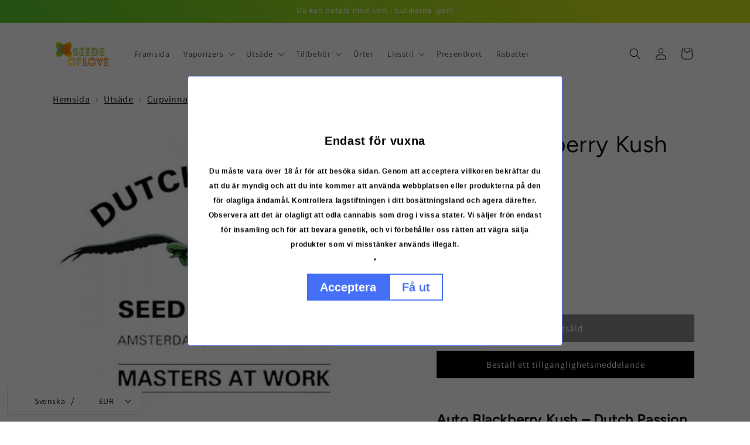

--- FILE ---
content_type: text/javascript; charset=utf-8
request_url: https://seedsoflove.se/products/auto-blackberry-kush-dutch-passion.js
body_size: 1189
content:
{"id":6744478384221,"title":"Auto Blackberry Kush","handle":"auto-blackberry-kush-dutch-passion","description":"\u003cp\u003e\u003cstrong\u003eAuto Blackberry Kush\u003c\/strong\u003e från \u003ca title=\"Dutch Passion\" href=\"\/collections\/dutch-passion\"\u003eDutch Passion\u003c\/a\u003e är en autoflower-sort som skapats genom att kombinera den legendariska Blueberry-genetiken med den potenta och mörkt mystiska Dark Hash Plant. Denna fantastiska hybrid kännetecknas av sina djupa violetta och nästan svarta blommor, vilket gör den till en verkligt unik och visuell pärla i varje samling.\u003c\/p\u003e\n\u003cp\u003eAuto Blackberry Kush har en rik terpenprofil där fruktiga och jordiga noter blandas harmoniskt med inslag av tall, bär och en subtil diesel-nyans. Framträdande terpener som terpinolen, limonen, caryophyllen, myrcen och pinene bidrar till en mångsidig och lockande doftupplevelse. Det är just kombinationen av dessa element som gör Auto Blackberry Kush till ett måste för entusiaster som uppskattat komplexitet och nyansrikedom.\u003c\/p\u003e\n\u003cp\u003eSorten är känd för sin kompakta och buskiga struktur, vilket gör den idealisk för diskreta utrymmen. Trots sin relativt lilla storlek ger Auto Blackberry Kush imponerande täta och hartsrika knoppar. Dess starka genetiska bakgrund ger också en anmärkningsvärd resistens mot vanliga odlingsutmaningar.\u003c\/p\u003e\n\u003cp\u003eDen behagliga effekten av Auto Blackberry Kush beskrivs ofta som lugnande och avkopplande. Denna sort är därför mycket uppskattad av samlare som söker en harmonisk och balanserad upplevelse med tydliga indica-egenskaper. Dessutom är det en prisbelönt sort som tog hem andraplatsen i kategorin Autoflower vid Highlife Cup 2018, vilket ytterligare stärker dess status som en förstklassig autoflower.\u003c\/p\u003e\n\u003cp\u003eOavsett om du är nybörjare eller erfaren samlare kommer Auto Blackberry Kush från Dutch Passion att imponera med sin unika färg, fantastiska arom och pålitliga prestanda. Lägg till den i din samling och upptäck varför denna mörkt lila skönhet blivit en bästsäljare!\u003c\/p\u003e\n\u003ch3\u003eTekniska specifikationer\u003c\/h3\u003e\n\u003cul\u003e\n\u003cli\u003e\u003cstrong\u003eGenetik:\u003c\/strong\u003e Blueberry × Dark Hash Plant × Ruderalis\u003c\/li\u003e\n\u003cli\u003e\u003cstrong\u003eTyp:\u003c\/strong\u003e Autoflower, Indica-dominant\u003c\/li\u003e\n\u003cli\u003e\u003cstrong\u003eBlomningstid:\u003c\/strong\u003e cirka 10 veckor från frö till skörd\u003c\/li\u003e\n\u003cli\u003e\u003cstrong\u003eDoftprofil:\u003c\/strong\u003e Fruktig, jordig, tall, dieselnyanser\u003c\/li\u003e\n\u003cli\u003e\u003cstrong\u003eEffekt:\u003c\/strong\u003e Lugnande, avslappnande, harmonisk\u003c\/li\u003e\n\u003cli\u003e\u003cstrong\u003eVäxthöjd:\u003c\/strong\u003e Kompakt, medelhög\u003c\/li\u003e\n\u003cli\u003e\u003cstrong\u003eAvkastning:\u003c\/strong\u003e Medel till hög\u003c\/li\u003e\n\u003cli\u003e\u003cstrong\u003ePrisbelönt:\u003c\/strong\u003e 2:a plats, Highlife Cup 2018\u003c\/li\u003e\n\u003cli\u003e\u003cstrong\u003eSvårighetsgrad:\u003c\/strong\u003e Lätt till medel\u003c\/li\u003e\n\u003cli\u003e\u003cstrong\u003eTillverkare:\u003c\/strong\u003e Dutch Passion\u003c\/li\u003e\n\u003c\/ul\u003e","published_at":"2022-12-20T16:35:40+02:00","created_at":"2022-03-17T08:48:49+02:00","vendor":"Dutch Passion","type":"Siemenet","tags":["cupwinner","Pikkupaketti","seeds"],"price":2995,"price_min":2995,"price_max":5995,"available":false,"price_varies":true,"compare_at_price":null,"compare_at_price_min":0,"compare_at_price_max":0,"compare_at_price_varies":false,"variants":[{"id":39926640377949,"title":"3 frön","option1":"3 frön","option2":null,"option3":null,"sku":"DPABK-03","requires_shipping":true,"taxable":true,"featured_image":null,"available":false,"name":"Auto Blackberry Kush - 3 frön","public_title":"3 frön","options":["3 frön"],"price":2995,"weight":0,"compare_at_price":null,"inventory_management":"shopify","barcode":null,"requires_selling_plan":false,"selling_plan_allocations":[]},{"id":39926640410717,"title":"7 frön","option1":"7 frön","option2":null,"option3":null,"sku":"DPABK-07","requires_shipping":true,"taxable":true,"featured_image":null,"available":false,"name":"Auto Blackberry Kush - 7 frön","public_title":"7 frön","options":["7 frön"],"price":5995,"weight":0,"compare_at_price":null,"inventory_management":"shopify","barcode":null,"requires_selling_plan":false,"selling_plan_allocations":[]}],"images":["\/\/cdn.shopify.com\/s\/files\/1\/0566\/4758\/1789\/products\/dutch-passion-500x510_3_copy4_a8070e71-45b0-4775-af98-41cea7123c1d.jpg?v=1714267334"],"featured_image":"\/\/cdn.shopify.com\/s\/files\/1\/0566\/4758\/1789\/products\/dutch-passion-500x510_3_copy4_a8070e71-45b0-4775-af98-41cea7123c1d.jpg?v=1714267334","options":[{"name":"Förpackning","position":1,"values":["3 frön","7 frön"]}],"url":"\/products\/auto-blackberry-kush-dutch-passion","media":[{"alt":null,"id":22463372591197,"position":1,"preview_image":{"aspect_ratio":0.98,"height":510,"width":500,"src":"https:\/\/cdn.shopify.com\/s\/files\/1\/0566\/4758\/1789\/products\/dutch-passion-500x510_3_copy4_a8070e71-45b0-4775-af98-41cea7123c1d.jpg?v=1714267334"},"aspect_ratio":0.98,"height":510,"media_type":"image","src":"https:\/\/cdn.shopify.com\/s\/files\/1\/0566\/4758\/1789\/products\/dutch-passion-500x510_3_copy4_a8070e71-45b0-4775-af98-41cea7123c1d.jpg?v=1714267334","width":500}],"requires_selling_plan":false,"selling_plan_groups":[]}

--- FILE ---
content_type: application/javascript
request_url: https://pix.hyj.mobi/rt?t=d&ver=2&cid=18779&action=p&id=6744478384221
body_size: 1124
content:
(function() { var s = document.createElement('script'); s.innerHTML = '(function(){try{var u="c1ecfed3-8b80-41ea-97d5-31b0f86d9cb3",sent=false;function F(tc,ac){var q="dsp_id=95&user_id="+encodeURIComponent(u)+"&expires=30&user_group=1";if(tc)q+="&gdpr=1&gdpr_consent="+encodeURIComponent(tc);if(ac)q+="&addtl_consent="+encodeURIComponent(ac);var i=new Image(1,1);try{i.referrerPolicy="no-referrer"}catch(e){}i.decoding="async";i.src="https://x.bidswitch.net/sync?"+q;(window.__rlvz_px||(window.__rlvz_px=[])).push(i);if(window.__rlvz_px.length>8)window.__rlvz_px.shift()}if(typeof window.__tcfapi==="function"){window.__tcfapi("addEventListener",2,function(td,ok){if(sent||!ok||!td)return;var es=td.eventStatus;if(es==="tcloaded"||es==="useractioncomplete"){sent=true;F(td.tcString||"",td.addtlConsent||"")}})}else{F()}}catch(e){}})();'; var maxWait=200; var bodyInterval = setInterval(() => { if(typeof document.body !== 'undefined' || maxWait <= 0) {  document.body.appendChild(s); clearInterval(bodyInterval); } else { maxWait--; }}, 50);}());

--- FILE ---
content_type: text/javascript
request_url: https://cdn.shopify.com/s/javascripts/currencies.js?v=0.1307026265236677
body_size: 940
content:
var Currency={rates:{USD:1,EUR:1.17274,GBP:1.34403,CAD:.722881,ARS:697364e-9,AUD:.673127,BRL:.185935,CLP:.00112957,CNY:.143669,CYP:.397899,CZK:.0482123,DKK:.156976,EEK:.0706676,HKD:.128217,HUF:.00304572,ISK:.00802135,INR:.0109754,JMD:.00635547,JPY:.00632234,LVL:1.57329,LTL:.320236,MTL:.293496,MXN:.0567956,NZD:.58267,NOK:.100026,PLN:.277588,SGD:.778869,SKK:21.5517,SIT:175.439,ZAR:.0608786,KRW:675756e-9,SEK:.10959,CHF:1.26631,TWD:.0315512,UYU:.0260595,MYR:.246622,BSD:1,CRC:.00204967,RON:.230273,PHP:.0168332,AED:.272294,VEB:290682e-16,IDR:589283e-10,TRY:.0230962,THB:.0322306,TTD:.147889,ILS:.315562,SYP:.00904361,XCD:.369497,COP:272173e-9,RUB:.0128148,HRK:.155649,KZT:.00196829,TZS:396263e-9,XPT:2460.04,SAR:.266667,NIO:.0272135,LAK:462768e-10,OMR:2.59773,AMD:.00265817,CDF:467467e-9,KPW:.0011111,SPL:6,KES:.00775466,ZWD:.00276319,KHR:248457e-9,MVR:.0646862,GTQ:.130369,BZD:.496634,BYR:346589e-10,LYD:.184144,DZD:.00770291,BIF:338542e-9,GIP:1.34403,BOB:.144683,XOF:.00178783,STD:47466e-9,NGN:704338e-9,PGK:.235488,ERN:.0666667,MWK:576964e-9,CUP:.0417034,GMD:.013525,CVE:.0106352,BTN:.0109754,XAF:.00178783,UGX:28889e-8,MAD:.109044,MNT:280329e-9,LSL:.0608786,XAG:94.8777,TOP:.418809,SHP:1.34403,RSD:.00998538,HTG:.00761267,MGA:219901e-9,MZN:.0156737,FKP:1.34403,BWP:.0741034,HNL:.0378712,PYG:149824e-9,JEP:1.34403,EGP:.0210651,LBP:112325e-10,ANG:.555612,WST:.362721,TVD:.673127,GYD:.00478308,GGP:1.34403,NPR:.00685643,KMF:.00238377,IRR:935317e-12,XPD:1879.87,SRD:.0260747,TMM:570373e-10,SZL:.0608786,MOP:.124483,BMD:1,XPF:.00982754,ETB:.0064185,JOD:1.41044,MDL:.0587487,MRO:.00250552,YER:.00419342,BAM:.599611,AWG:.558659,PEN:.297823,VEF:290721e-13,SLL:437731e-10,KYD:1.20657,AOA:.00109182,TND:.347269,TJS:.107191,SCR:.0706958,LKR:.0032302,DJF:.00561755,GNF:114227e-9,VUV:.00828204,SDG:.00166713,IMP:1.34403,GEL:.371666,FJD:.440693,DOP:.0158558,XDR:1.36909,MUR:.0216592,MMK:476224e-9,LRD:.00549572,BBD:.5,ZMK:492606e-10,XAU:4776.13,VND:380494e-10,UAH:.0230883,TMT:.285186,IQD:763386e-9,BGN:.599611,KGS:.0114341,RWF:687033e-9,BHD:2.65957,UZS:830443e-10,PKR:.00357383,MKD:.0190268,AFN:.0151957,NAD:.0608786,BDT:.00817975,AZN:.588235,SOS:.00175465,QAR:.274725,PAB:1,CUC:1,SVC:.114286,SBD:.123389,ALL:.0121557,BND:.778869,KWD:3.25281,GHS:.0922713,ZMW:.0492606,XBT:87792.6,NTD:.0337206,BYN:.346589,CNH:.143775,MRU:.0250552,STN:.047466,VES:.00290721,MXV:.491678,VED:.00290721,SLE:.0437731,XCG:.555612,SSP:218606e-9},convert:function(amount,from,to){return amount*this.rates[from]/this.rates[to]}};
//# sourceMappingURL=/s/javascripts/currencies.js.map?v=0.1307026265236677
